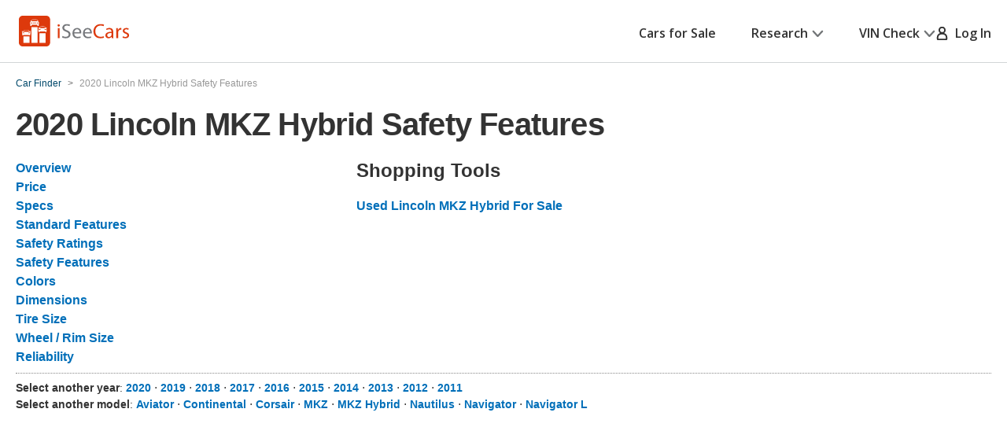

--- FILE ---
content_type: text/css
request_url: https://cdn2.iseecars.com/site/51a06c1bc080c04502f53f344918dd56753d942e/css2/ymm.css
body_size: 776
content:
@import "smaller-headers.css";

body * {
    font-family: helvetica, sans-serif;
}

span.linkDesc {
    display: block;
    color: #767676;
    font-family: 'Open Sans',Arial,Helvetica,sans-serif;
    font-size: 11px;
    padding-bottom: 5px;
    line-height: 15px;
}

div.section {
    margin-top: 1.1em;
}
div.section h3 {
    font-size: 1.385em;
    font-weight: bold;
    margin: 1em 0;
}
div.section h4 {
    font-size: 1.08em;
    font-weight: bold;
    margin: 0.5em 0;
}
div.section-header {
    border-bottom: thin dotted #FF6633;
    color: #FF6633;
    font-size: 1.385em;
    margin-bottom: 5px;
}

.ymm-content{
    float: left;
    width: 728px;
    padding-bottom: 10rem;
}

.ymm-ads{
    float: right;
    width: 320px;
    margin-top: 10px;
}

.ymm-trims .car-thumbnail{
    max-width: 100%;
    height: auto;
}
.ymm-trims li.li {
    margin-bottom: 5px;
}
.ymm-trims2 td+td{
    padding-left: 10px;
}
.ymm-subsection h4 {
    margin: .5em 0 !important;
}
.ymm-subsection + .ymm-subsection {
    padding-top: 10px;
}
table.ymm-colors {
    width: unset;
}
.ymm-colors {
    display: inline-table;
}

.ymm-row li, .ymm-toc li {
    margin-left: 0px;
    list-style: none;
}
.ymm-row ul, .ymm-toc ul {
    margin-left: 0px;
}

.ymm-content #trims_container ul, .ymm-content #trims_container ul li {
    background: none;
}
.ymm-content #trims_container ul li a {
    padding-left: 5px;
}
.ymm-content #trims_container .table3 td, .ymm-content #trims_container .table3 th {
    padding-left: 15px;
}

td.ymm-color {
    width: 50px;
}
td.ymm-color div {
    border: solid #666 1px;
    padding: 5px;
}

.car-years-list{
    font-size: 14px;
}


div.spacer {
    margin: 0.5em 0;
    min-height: 1px;
}
div.line {
     border-top: 1px dotted #888888;
     margin-bottom: 0.5em;
}

.ymm-subsection .table1 {
    max-width: 300px;
}
table.table1 th {
    font-weight: bold;
    padding: 2px 4px 2px 0;
    text-align: left;
}
table.table1 td {
    padding: 2px;
}
table.table1 tr {
    border-bottom: solid 1px #dddddd;
}
table.table1 tr {
    padding: 5px 10px;
    vertical-align: top;
}
table.table2 td, table.table2 th {
    border: 1px inset #aaaaaa;
    padding: 4px;
    vertical-align: top;
}
table.table2 th {
    font-weight: bold;
}
table.table3 {
    width: unset;
}
table.table3 th {
    font-weight: bold;
    padding: 2px 4px 2px 0;
    text-align: left;
}
table.table3 td, table.table3 th {
    padding: 15px 15px 15px 0;
}
table.table3 tr {
    border-bottom: solid 1px #dddddd;
    padding: 5px 10px;
    vertical-align: top;
}
table.table4 {
    border: solid 1px #dddddd;
}
table.table4 tr {
    border-bottom: dashed 1px #dddddd;
    padding: 5px 10px;
    vertical-align: top;
}
table.table4 th {
    background-color: #eeeeee;
    font-weight: bold;
    text-align: left;
}
table.table4 td, table.table4 th {
    padding: 10px 10px 10px 10px;
}
table.table5 td, table.table5 th {
    padding-left: 10px;
    padding-top: 2px;
    vertical-align: top;
}
table.table5 th {
    font-weight: bold;
}
table.table5 td a {
    margin-right: 2px;
}
table#features td {
    padding: 1px;
}
.jmp-dt-box-breaker {
    padding-top: 10vh;
    padding-bottom: 10vh;
}
.jmp-dt-wide-breaker {
    padding-top: 5vh;
    padding-bottom: 5vh;
}

--- FILE ---
content_type: image/svg+xml
request_url: https://cdn2.iseecars.com/site/51a06c1bc080c04502f53f344918dd56753d942e/v3/images/apple-app-white.svg
body_size: 4951
content:
<svg id="apple-app-white" xmlns="http://www.w3.org/2000/svg" viewBox="0 0 484 144"><path style="stroke:none;fill-rule:nonzero;fill:#000;fill-opacity:1" d="M467.6875 144H17.257813C7.898438 144 0 136.304688 0 126.949219V17.308594C0 7.953125 7.898438 0 17.257813 0H467.6875C477.039063 0 484 7.953125 484 17.308594v109.640625C484 136.304688 476.804688 144 467.449219 144h.238281"/><path style="stroke:none;fill-rule:nonzero;fill:#fff;fill-opacity:1" d="M481.453125 126.953125c0 7.597656-6.152344 13.75-13.761719 13.75H17.257813c-7.605469 0-13.78125-6.152344-13.78125-13.75V17.308594c0-7.59375 6.175781-13.769531 13.78125-13.769531H467.6875c7.613281 0 13.761719 6.175781 13.761719 13.769531v109.644531h.003906"/><path style="stroke:none;fill-rule:nonzero;fill:#000;fill-opacity:1" d="M108.441406 71.367188c-.105468-11.570313 9.472657-17.199219 9.910157-17.460938-5.421875-7.910156-13.832032-8.992187-16.785157-9.078125-7.0625-.738281-13.910156 4.226563-17.507812 4.226563-3.667969 0-9.210938-4.152344-15.175781-4.027344-7.683594.117187-14.871094 4.566406-18.8125 11.472656-8.136719 14.082031-2.066407 34.777344 5.722656 46.160156 3.898437 5.574219 8.453125 11.800782 14.417969 11.582032 5.832031-.242188 8.011718-3.71875 15.054687-3.71875 6.972656 0 9.019531 3.71875 15.101563 3.578125 6.261718-.101563 10.203125-5.597657 13.964843-11.226563 4.503907-6.390625 6.3125-12.683594 6.386719-13.007812-.144531-.046875-12.160156-4.628907-12.277344-18.5M96.953125 37.34375c3.136719-3.925781 5.28125-9.261719 4.6875-14.683594-4.542969.203125-10.222656 3.140625-13.492187 6.984375-2.890625 3.378907-5.476563 8.921875-4.808594 14.136719 5.101562.378906 10.335937-2.574219 13.613281-6.4375M178.902344 93.523438l-4.039063-12.476563c-.425781-1.273437-1.230468-4.273437-2.410156-9h-.144531c-.46875 2.035156-1.226563 5.03125-2.265625 9l-3.96875 12.476563Zm13.964844 19.917968h-8.152344L180.25 99.40625h-15.523437l-4.253907 14.035156h-7.9375l15.378907-47.773437h9.5l15.453125 47.773437M224.621094 96.074219c0-3.351563-.757813-6.117188-2.269531-8.292969-1.65625-2.265625-3.875-3.402344-6.664063-3.402344-1.886719 0-3.601562.632813-5.136719 1.878907-1.535156 1.253906-2.539062 2.894531-3.011718 4.929687-.238282.945313-.355469 1.722656-.355469 2.335938v5.742187c0 2.503906.769531 4.621094 2.304687 6.34375 1.535157 1.726563 3.53125 2.589844 5.988282 2.589844 2.882812 0 5.128906-1.113281 6.734375-3.332031 1.605468-2.222657 2.410156-5.152344 2.410156-8.792969Zm7.796875-.28125c0 5.859375-1.582031 10.488281-4.75 13.890625-2.835938 3.027344-6.355469 4.539062-10.5625 4.539062-4.535156 0-7.796875-1.632812-9.78125-4.890625h-.140625v18.144532h-7.65625V90.335938c0-3.683594-.09375-7.464844-.28125-11.34375h6.730469l.425781 5.460937h.144531c2.550781-4.113281 6.425781-6.167969 11.625-6.167969 4.0625 0 7.453125 1.605469 10.171875 4.816407 2.714844 3.21875 4.074219 7.449218 4.074219 12.691406M264.242188 96.074219c0-3.351563-.757813-6.117188-2.269532-8.292969-1.65625-2.265625-3.871093-3.402344-6.664062-3.402344-1.890625 0-3.601563.632813-5.136719 1.878907-1.535156 1.253906-2.539062 2.894531-3.011719 4.929687-.234375.945313-.351562 1.722656-.351562 2.335938v5.742187c0 2.503906.765625 4.621094 2.296875 6.34375 1.535156 1.726563 3.535156 2.589844 5.996094 2.589844 2.878906 0 5.125-1.113281 6.730468-3.332031 1.605469-2.222657 2.410157-5.152344 2.410157-8.792969Zm7.796875-.28125c0 5.859375-1.585938 10.488281-4.753907 13.890625-2.832031 3.027344-6.351562 4.539062-10.558593 4.539062-4.535157 0-7.796875-1.632812-9.78125-4.890625h-.136719v18.144532h-7.65625V90.335938c0-3.683594-.097656-7.464844-.285156-11.34375h6.734375l.425781 5.460937h.140625c2.550781-4.113281 6.421875-6.167969 11.625-6.167969 4.058594 0 7.453125 1.605469 10.171875 4.816407 2.714844 3.21875 4.074219 7.449218 4.074219 12.691406M316.339844 100.046875c0 4.0625-1.410156 7.367188-4.242188 9.921875-3.113281 2.789063-7.445312 4.183594-13.011718 4.183594-5.140625 0-9.265625-.996094-12.386719-2.980469l1.777344-6.378906c3.359375 2.035156 7.046875 3.050781 11.0625 3.050781 2.882812 0 5.125-.652344 6.738281-1.953125 1.605469-1.300781 2.40625-3.042969 2.40625-5.21875 0-1.941406-.660156-3.574219-1.984375-4.898437-1.320313-1.324219-3.519531-2.554688-6.589844-3.695313-8.367187-3.121094-12.546875-7.6875-12.546875-13.699219 0-3.929687 1.464844-7.148437 4.398438-9.65625 2.921875-2.507812 6.820312-3.765625 11.695312-3.765625 4.347656 0 7.957031.757813 10.839844 2.269532l-1.914063 6.238281C309.890625 72 306.847656 71.265625 303.4375 71.265625c-2.691406 0-4.796875.664063-6.300781 1.988281-1.277344 1.179688-1.914063 2.621094-1.914063 4.324219 0 1.890625.726563 3.449219 2.191407 4.675781 1.277343 1.136719 3.589843 2.363282 6.949218 3.6875 4.109375 1.65625 7.132813 3.589844 9.074219 5.808594 1.933594 2.222656 2.902344 4.992188 2.902344 8.296875M341.644531 84.734375h-8.433593v16.730469c0 4.25 1.484375 6.378906 4.464843 6.378906 1.367188 0 2.503907-.121094 3.402344-.355469l.207031 5.8125c-1.503906.566407-3.488281.851563-5.949218.851563-3.023438 0-5.386719-.925781-7.089844-2.765625-1.695313-1.84375-2.554688-4.9375-2.554688-9.285156V84.734375h-5.027343v-5.742187h5.027343v-6.308594l7.519532-2.265625v8.574219h8.433593v5.742187M371.765625 96.183594c0-3.175781-.679687-5.902344-2.050781-8.175781-1.609375-2.75-3.902344-4.121094-6.875-4.121094-3.078125 0-5.410156 1.371094-7.019531 4.121094-1.371094 2.273437-2.050782 5.042968-2.050782 8.320312 0 3.175781.679688 5.898438 2.050782 8.171875 1.65625 2.746094 3.96875 4.121094 6.949218 4.121094 2.925782 0 5.21875-1.398438 6.871094-4.191406 1.417969-2.320313 2.125-5.074219 2.125-8.246094Zm7.945313-.25c0 5.292969-1.515625 9.640625-4.535157 13.042969-3.171875 3.5-7.378906 5.246093-12.621093 5.246093-5.058594 0-9.082032-1.679687-12.082032-5.03125-3-3.355468-4.5-7.589843-4.5-12.6875 0-5.339843 1.542969-9.714843 4.640625-13.113281 3.089844-3.40625 7.265625-5.105469 12.507813-5.105469 5.054687 0 9.121094 1.675782 12.195312 5.035157 2.929688 3.261718 4.394532 7.464843 4.394532 12.613281M404.589844 85.726563c-.757813-.140625-1.566406-.210938-2.414063-.210938-2.691406 0-4.773437 1.015625-6.238281 3.050781-1.277344 1.792969-1.914062 4.0625-1.914062 6.800782v18.074218h-7.652344l.070312-23.601562c0-3.972656-.097656-7.585938-.285156-10.847656h6.667969l.277344 6.59375h.210937c.808594-2.265625 2.082031-4.089844 3.828125-5.457032 1.707031-1.230468 3.550781-1.84375 5.535156-1.84375.707032 0 1.34375.050782 1.914063.140625v7.300782M431.519531 92.601563c.050782-2.265625-.449218-4.226563-1.484375-5.882813-1.328125-2.125-3.359375-3.1875-6.101562-3.1875-2.503906 0-4.535156 1.035156-6.09375 3.121094-1.277344 1.652344-2.03125 3.636719-2.265625 5.949219Zm7.300782 1.988281c0 1.367187-.09375 2.527344-.28125 3.46875h-22.964844c.09375 3.40625 1.199219 6.003906 3.332031 7.800781 1.933594 1.605469 4.4375 2.410156 7.507813 2.410156 3.402343 0 6.5-.546875 9.292968-1.632812l1.199219 5.316406c-3.261719 1.417969-7.109375 2.128906-11.550781 2.128906-5.339844 0-9.535156-1.570312-12.585938-4.71875-3.042968-3.140625-4.570312-7.355468-4.570312-12.652343 0-5.195313 1.417969-9.519532 4.253906-12.96875 2.976563-3.6875 6.992188-5.527344 12.050781-5.527344 4.960938 0 8.71875 1.839844 11.273438 5.527344 2.023437 2.929687 3.042969 6.546875 3.042969 10.847656M172.402344 36.382813c0-2.742188-.726563-4.84375-2.175781-6.304688-1.453125-1.464844-3.570313-2.195312-6.355469-2.195312-1.1875 0-2.195313.082031-3.03125.246093v17.550782c.464844.070312 1.3125.101562 2.542969.101562 2.878906 0 5.101562-.800781 6.667968-2.402344 1.566407-1.601562 2.351563-3.933593 2.351563-6.996093Zm3.96875-.105469c0 4.226562-1.265625 7.40625-3.796875 9.542969-2.34375 1.96875-5.675781 2.957031-9.992188 2.957031-2.136718 0-3.972656-.09375-5.503906-.277344V25.410156c2-.324218 4.15625-.484375 6.480469-.484375 4.105469 0 7.207031.890625 9.296875 2.679688 2.339844 2.019531 3.515625 4.910156 3.515625 8.671875M193.5 40.089844c0-1.558594-.335937-2.898438-1.007812-4.015625-.789063-1.351563-1.914063-2.027344-3.378907-2.027344-1.507812 0-2.660156.675781-3.449218 2.027344-.671875 1.117187-1.007813 2.480469-1.007813 4.082031 0 1.5625.335938 2.902344 1.007813 4.019531.816406 1.351563 1.949218 2.023438 3.414062 2.023438 1.4375 0 2.566406-.6875 3.378906-2.058594C193.152344 43 193.5 41.648438 193.5 40.089844Zm3.902344-.121094c0 2.597656-.742188 4.734375-2.230469 6.40625-1.554687 1.71875-3.621094 2.578125-6.195312 2.578125-2.488282 0-4.464844-.824219-5.941407-2.472656-1.472656-1.648438-2.207031-3.726563-2.207031-6.234375 0-2.625.757813-4.769531 2.277344-6.441406 1.523437-1.671875 3.570312-2.507813 6.148437-2.507813 2.484375 0 4.476563.824219 5.988282 2.472656 1.4375 1.601563 2.160156 3.667969 2.160156 6.199219M225.605469 31.644531 220.3125 48.570313h-3.445312l-2.195313-7.351563c-.558594-1.832031-1.007812-3.65625-1.359375-5.464844h-.066406c-.324219 1.855469-.777344 3.679688-1.359375 5.464844l-2.332031 7.351563h-3.484375l-4.980469-16.925782h3.867187l1.914063 8.042969c.464844 1.90625.847656 3.714844 1.152344 5.433594h.066406c.277344-1.414063.742187-3.214844 1.394531-5.398438l2.402344-8.078125h3.0625l2.300781 7.90625c.558594 1.925782 1.007813 3.785157 1.355469 5.570313h.105469c.257812-1.742188.636718-3.597656 1.148437-5.570313l2.054688-7.90625h3.691406M245.109375 48.570313h-3.761719v-9.691407c0-2.988281-1.136718-4.484375-3.410156-4.484375-1.117187 0-2.019531.414063-2.71875 1.234375-.691406.820313-1.042969 1.789063-1.042969 2.902344v10.039063h-3.761718V36.484375c0-1.484375-.046875-3.097656-.136719-4.839844h3.304687l.175782 2.644532h.105468c.4375-.820313 1.089844-1.503907 1.949219-2.042969 1.019531-.632813 2.160156-.949219 3.410156-.949219 1.582032 0 2.894532.511719 3.9375 1.53125 1.300782 1.253906 1.949219 3.125 1.949219 5.605469v10.136719M255.484375 48.570313h-3.757812V23.878906h3.757812v24.691407M273.730469 40.089844c0-1.558594-.335938-2.898438-1.011719-4.015625-.785156-1.351563-1.914062-2.027344-3.371094-2.027344-1.515625 0-2.664062.675781-3.449218 2.027344-.671875 1.117187-1.011719 2.480469-1.011719 4.082031 0 1.5625.339844 2.902344 1.011719 4.019531.8125 1.351563 1.949218 2.023438 3.414062 2.023438 1.4375 0 2.558594-.6875 3.371094-2.058594.703125-1.140625 1.046875-2.492187 1.046875-4.050781Zm3.90625-.121094c0 2.597656-.746094 4.734375-2.230469 6.40625-1.558594 1.71875-3.625 2.578125-6.199219 2.578125-2.488281 0-4.464843-.824219-5.9375-2.472656-1.472656-1.648438-2.210937-3.726563-2.210937-6.234375 0-2.625.757812-4.769531 2.28125-6.441406 1.519531-1.671875 3.566406-2.507813 6.140625-2.507813 2.488281 0 4.480469.824219 5.996094 2.472656 1.4375 1.601563 2.160156 3.667969 2.160156 6.199219M291.9375 42.753906v-2.613281c-4.148437-.070312-6.222656 1.070313-6.222656 3.414063 0 .882812.234375 1.542968.71875 1.984375.484375.441406 1.101562.660156 1.839844.660156.828125 0 1.597656-.257813 2.296875-.78125.710937-.523438 1.144531-1.191406 1.304687-2.003906.042969-.183594.0625-.40625.0625-.660157Zm3.90625 5.816407h-3.378906l-.28125-1.953125h-.105469c-1.15625 1.558593-2.804687 2.335937-4.941406 2.335937-1.597656 0-2.890625-.511719-3.863281-1.535156-.882813-.925781-1.324219-2.074219-1.324219-3.445313 0-2.066406.859375-3.644531 2.59375-4.738281 1.730469-1.089844 4.164062-1.625 7.296875-1.601562v-.3125c0-2.226563-1.167969-3.34375-3.511719-3.34375-1.667969 0-3.140625.417968-4.410156 1.253906l-.765625-2.472656c1.570312-.972657 3.511719-1.460938 5.808594-1.460938 4.421875 0 6.636718 2.332031 6.636718 7v6.234375c0 1.691406.085938 3.039063.246094 4.039063M313.324219 41.429688v-2.820313c0-.488281-.035156-.882812-.105469-1.183594-.210937-.90625-.664062-1.664062-1.359375-2.28125-.703125-.613281-1.542969-.921875-2.515625-.921875-1.402344 0-2.503906.554688-3.3125 1.671875-.796875 1.113282-1.207031 2.539063-1.207031 4.28125 0 1.671875.386719 3.03125 1.160156 4.074219.8125 1.113281 1.914063 1.671875 3.289063 1.671875 1.234375 0 2.222656-.464844 2.972656-1.390625.722656-.859375 1.078125-1.894531 1.078125-3.101562Zm3.898437 7.140625h-3.335937l-.175781-2.71875h-.105469c-1.066406 2.066406-2.882813 3.101562-5.433594 3.101562-2.039062 0-3.738281-.800781-5.082031-2.402344-1.347656-1.601562-2.023438-3.679687-2.023438-6.234375 0-2.742187.730469-4.957031 2.195313-6.652343 1.417969-1.578125 3.15625-2.367188 5.226562-2.367188 2.269532 0 3.863282.765625 4.765625 2.296875h.070313v-9.714844h3.765625v20.128907c0 1.648437.042969 3.167968.132812 4.5625M345.5 40.089844c0-1.558594-.335937-2.898438-1.007812-4.015625-.792969-1.351563-1.914063-2.027344-3.378907-2.027344-1.507812 0-2.660156.675781-3.453125 2.027344-.671875 1.117187-1.007812 2.480469-1.007812 4.082031 0 1.5625.335937 2.902344 1.007812 4.019531.816407 1.351563 1.949219 2.023438 3.417969 2.023438 1.4375 0 2.566406-.6875 3.378906-2.058594C345.152344 43 345.5 41.648438 345.5 40.089844Zm3.898438-.121094c0 2.597656-.742188 4.734375-2.226563 6.40625-1.558594 1.71875-3.621094 2.578125-6.199219 2.578125-2.484375 0-4.460937-.824219-5.941406-2.472656-1.472656-1.648438-2.207031-3.726563-2.207031-6.234375 0-2.625.757812-4.769531 2.277344-6.441406 1.523437-1.671875 3.570312-2.507813 6.152343-2.507813 2.480469 0 4.480469.824219 5.984375 2.472656 1.4375 1.601563 2.160157 3.667969 2.160157 6.199219M369.628906 48.570313h-3.757812v-9.691407c0-2.988281-1.136719-4.484375-3.417969-4.484375-1.113281 0-2.015625.414063-2.710937 1.234375-.695313.820313-1.046875 1.789063-1.046875 2.902344v10.039063h-3.761719V36.484375c0-1.484375-.042969-3.097656-.132813-4.839844h3.300782l.175781 2.644532h.105469c.441406-.820313 1.09375-1.503907 1.949218-2.042969 1.023438-.632813 2.15625-.949219 3.414063-.949219 1.578125 0 2.886719.511719 3.933594 1.53125 1.304687 1.253906 1.949218 3.125 1.949218 5.605469v10.136719M394.945313 34.464844h-4.140625v8.21875c0 2.089844.734375 3.136719 2.191406 3.136719.675781 0 1.234375-.058594 1.679687-.175782L394.773438 48.5c-.746094.277344-1.71875.417969-2.925782.417969-1.484375 0-2.644531-.453125-3.476562-1.359375-.84375-.90625-1.257813-2.425781-1.257813-4.5625v-8.53125h-2.472656v-2.820313h2.472656v-3.097656l3.691407-1.113281v4.210937h4.140625v2.820313M414.867188 48.570313h-3.765625v-9.625c0-3.035157-1.136719-4.550782-3.40625-4.550782-1.746094 0-2.9375.882813-3.589844 2.640625-.113281.371094-.175781.824219-.175781 1.355469v10.179688h-3.757813V23.878906h3.757813v10.199219H404c1.183594-1.851562 2.882813-2.78125 5.082031-2.78125 1.558594 0 2.847657.511719 3.871094 1.53125 1.277344 1.277344 1.914063 3.167969 1.914063 5.675781v10.066407M431.820313 38.332031c.027343-1.113281-.214844-2.078125-.726563-2.890625-.652344-1.046875-1.648437-1.566406-2.996094-1.566406-1.226562 0-2.230468.507813-2.992187 1.53125-.625.8125-.996094 1.789063-1.117188 2.925781Zm3.589843.972657c0 .675781-.046875 1.242187-.140625 1.707031h-11.28125c.050782 1.671875.589844 2.949219 1.632813 3.832031.957031.789063 2.191406 1.183594 3.699219 1.183594 1.667968 0 3.1875-.265625 4.5625-.800781l.589843 2.613281c-1.605468.695312-3.492187 1.042969-5.679687 1.042969-2.621094 0-4.683594-.773438-6.179688-2.316407-1.5-1.542968-2.242187-3.617187-2.242187-6.214843 0-2.554688.695312-4.679688 2.089844-6.375 1.460937-1.808594 3.429687-2.714844 5.917968-2.714844 2.433594 0 4.285157.90625 5.53125 2.714844 1.003907 1.441406 1.5 3.21875 1.5 5.328125"/></svg>


--- FILE ---
content_type: application/javascript
request_url: https://cdn2.iseecars.com/site/51a06c1bc080c04502f53f344918dd56753d942e/v2/js/iseecars/iseecars.fb.js
body_size: 1059
content:
var iseecars = iseecars || {};
iseecars.fb = {
    loaded: false,
    // this function is given to us by facebook
    loadScript: function(f,b,e,v,n,t,s) {
        if(f.fbq)return;n=f.fbq=function(){n.callMethod?
            n.callMethod.apply(n,arguments):n.queue.push(arguments)};
            if(!f._fbq)f._fbq=n;n.push=n;n.loaded=!0;n.version='2.0';
            n.queue=[];t=b.createElement(e);t.async=!0;
            t.src=v;s=b.getElementsByTagName(e)[0];
            s.parentNode.insertBefore(t,s)
    },

    init: function () {
        if (!iseecars.fb.loaded) {
            log("Init fb tracking");
            iseecars.fb.loadScript(window, document,'script', 'https://connect.facebook.net/en_US/fbevents.js');
            window.fbq('init', '663682727566793');
            iseecars.fb.loaded = true;
        }
    },


    createEventId: function() {
        return Math.random().toString(36).substring(2, 15) +
            Math.random().toString(36).substring(2, 15) +
            Math.random().toString(36).substring(2, 15);
    },

    /**
     * An event w/o content ids. This is used for PageView events
     * @param eventType
     */
    trackFbEvent: function(eventType) {
        iseecars.fb.init();
        var eventId = this.createEventId();
        window.fbq("track", eventType, {}, {eventID: eventId});
        log("Fired fb event: [ " + eventType + "]" + " eventID: " + eventId);
    },

    trackFbPurchaseEvent: function (vin, revenue) {
        var params = {
            content_type: "product",
            content_category: "Window Sticker",
            contents: [{'id': vin, 'quantity': 1}],
            value: Number(revenue)/100,
            currency: "USD"
        }
        iseecars.fb.trackFbEventWithParams("Purchase", params)
    },

    /**
     * Send content_ids (vehicle listing ids) along with the fb event
     * This is used for Search, ViewContent, AddToWishlist, and Lead events
     * @param eventType
     * @param content_ids
     * @param troasVal target return on ad spend for this type of event
     */
    trackFbEventWithContentIds: function (eventType, content_ids, troasVal) {
        if (content_ids == null) {
            this.trackFbEvent(eventType);
            return;
        }
        // Make sure we have a list
        if (!Array.isArray(content_ids)) {
            content_ids = [content_ids]
        }
        // Make sure they're all numbers
        content_ids = content_ids.filter(function (cid) {
            return cid !== null
        }).map(function (cid) {
            if (typeof cid === 'number' || cid instanceof Number) {
                return String(cid)
            }
            return cid;
        });
        var params = {content_ids: content_ids, content_type: "vehicle"};

        // troas == target return on ad spend
        if (troasVal != null) {
            params["currency"] = "USD";
            params["value"] = troasVal;
        }
        iseecars.fb.trackFbEventWithParams(eventType, params)
    },
    trackFbEventWithParams: function (eventType, params) {
        var eventId = this.createEventId();
        iseecars.fb.init();
        window.fbq("track", eventType, params, {eventID: eventId});
        log("Fired fb event: [ " + eventType + "], params: " + JSON.stringify(params) + " eventId: " + eventId);
    }
}

--- FILE ---
content_type: text/xml
request_url: https://sts.us-east-1.amazonaws.com/
body_size: 2066
content:
<AssumeRoleWithWebIdentityResponse xmlns="https://sts.amazonaws.com/doc/2011-06-15/">
  <AssumeRoleWithWebIdentityResult>
    <Audience>us-east-1:5b3bdc73-95c4-4d98-9c6d-d8827c9cc4e2</Audience>
    <AssumedRoleUser>
      <AssumedRoleId>AROAQIC2LZDDJOHMGZG6O:cwr</AssumedRoleId>
      <Arn>arn:aws:sts::017369385158:assumed-role/RUM-Monitor-us-east-1-017369385158-2222005809361-Unauth/cwr</Arn>
    </AssumedRoleUser>
    <Provider>cognito-identity.amazonaws.com</Provider>
    <Credentials>
      <AccessKeyId>ASIAQIC2LZDDM2LADVHV</AccessKeyId>
      <SecretAccessKey>NVXDu5sj8WKZW2x6s9pFxpxlrDuN39qxUIVyXj1H</SecretAccessKey>
      <SessionToken>IQoJb3JpZ2luX2VjEPP//////////wEaCXVzLWVhc3QtMSJGMEQCIAnimQtqGX1pVa3Q+n9YwEr4Ofz1adVXlAUpMta9TE7MAiAI/3mWwoP+mU7VOwDPqpf4T4ABdWmvNxhe5e11b0Q4KCqPAwi8//////////8BEAAaDDAxNzM2OTM4NTE1OCIMMmi/wQPfo4EK7f/yKuMCS+ed4Hg8XKyl1hI/pPBAVeGjRx28VPGc92uDAv59YmKUm2ip6bfRxt40xTqeqrcPnUWa15ga3WaHv3T1colhvXMR/tZ/zA8S40FeerFLUXC7oQ7pyL5FYZgxcNFYKOP1y7Hy9JYpvDV/9p4OP99rDI2/gLUqjuOL1hULiSSLCCQlxs6lpvtdlFaYM4KZovYrFxiljLtvR/X+a9nGJHjYup9N4+FW5IoLVa/WbfodqkSlk6/Cu3R397AUWxCxe7DgCMPRgSK3JXZPXnvD2zoN9lKov08S8z23+nR6Z/b0AGzeNtX3Wgskm3DOMG2JywYeXz/6LJSJ+RTplFcHD2NS4TLtUsYzrdTeqABh5oXf4FpQPJXoJXJ6P5lM5S8zdIvTKfrK3k/1BdYkTkxl+unbW3QbVjeFp5gUnRbQBImar40sSeDYGEUCd3nsRk4/84kWmguQrFokDbZG0WQycMCE26TlhjDNg8HLBjqGAnQ8fJmWOLQ7BHSSu4v4onT6fTAckdIBE6c5iwGm1KeG+iUyIa7A1lcgh9cZz35Qqkin/zgLNTu2VOXCipcziOIK8D+QQ69zBLseZ9rNyUMimn9wSjTITVg0TZ65AQ54cPQdlAD3jNUszpU97GHUjXSwLOKbeA45PXvhRj+wHouwZ6qMoqYyxWgwz68jbL7c8G3LtodGpwPTWt4G7fy1U/lijHcDx7W9oajFqEOH//JaKmMZqZ2QGIsEiEMz1OKaLK2HP5y4YjztGFGYzjcEgouHEU2qI/7ZoATXitT4ajfpwZkZQlvOclLW1PWjNNGgEXWFGjww6LurB8ANmQW4/8UWW95uqJY=</SessionToken>
      <Expiration>2026-01-21T04:02:37Z</Expiration>
    </Credentials>
    <SubjectFromWebIdentityToken>us-east-1:040b4bc8-c61c-ca02-6aa7-cac0f6d3a1b2</SubjectFromWebIdentityToken>
  </AssumeRoleWithWebIdentityResult>
  <ResponseMetadata>
    <RequestId>7d9cd29e-3d3f-4820-ac70-269fae4deab6</RequestId>
  </ResponseMetadata>
</AssumeRoleWithWebIdentityResponse>
